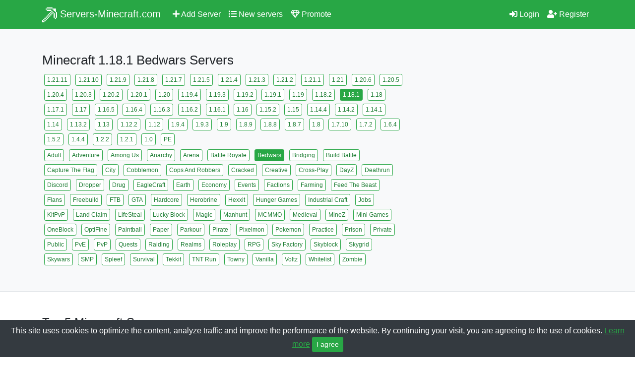

--- FILE ---
content_type: text/html; charset=UTF-8
request_url: https://servers-minecraft.com/1.18.1-bedwars-servers
body_size: 4741
content:
<!DOCTYPE html>
<html lang="en">
    <head>
        <meta http-equiv="content-type" content="text/html; charset=utf-8" />
<meta http-equiv="X-UA-Compatible" content="IE=edge" />
<meta name="viewport" content="width=device-width, initial-scale=1, shrink-to-fit=no">

<link rel="stylesheet" href="https://cdn.jsdelivr.net/npm/bootstrap@4.6.1/dist/css/bootstrap.min.css">
<link rel="stylesheet" href="https://cdn.jsdelivr.net/npm/bootstrap-select@1.13.14/dist/css/bootstrap-select.min.css">
<link rel="stylesheet" href="/css/style.css">
<link rel="stylesheet" href="/css/fontawesome.css">

<link rel="icon" href="/favicon.ico">

<link rel="canonical" href="https://servers-minecraft.com/1.18.1-bedwars-servers">

<title>Minecraft 1.18.1 Bedwars Servers - Minecraft Server List</title>
<meta name="description" content="List of the Best Minecraft 1.18.1 Bedwars Servers with mods, mini games and plugins. IP address, Port and Player Statistic of Top servers for Minecraft.">
<meta name="keywords" content="minecraft,minecraft servers,minecraft server list">
<meta property="og:url" content="https://servers-minecraft.com/1.18.1-bedwars-servers">
<meta property="og:type" content="website">
<meta property="og:title" content="Minecraft 1.18.1 Bedwars Servers - Minecraft Server List">
<meta property="og:description" content="List of the Best Minecraft 1.18.1 Bedwars Servers with mods, mini games and plugins. IP address, Port and Player Statistic of Top servers for Minecraft.">
<meta property="og:image" content="https://servers-minecraft.com/images/og.png">

<meta name="theme-color" content="#28a745" >

<!-- Global site tag (gtag.js) - Google Analytics -->
<script async src="https://www.googletagmanager.com/gtag/js?id=G-WBZP6C1B5E"></script>
<script>
  window.dataLayer = window.dataLayer || [];
  function gtag(){dataLayer.push(arguments);}
  gtag('js', new Date());

  gtag('config', 'G-WBZP6C1B5E');
</script>

<script src="https://challenges.cloudflare.com/turnstile/v0/api.js" defer></script>    </head>
    <body>
        <nav class="navbar navbar-expand-lg navbar-dark bg-success">
    <div class="container">
        <a class="navbar-brand" href="/">
            <svg xmlns="http://www.w3.org/2000/svg" width="30" height="30" viewBox="0 0 26 26" enable-background="new 0 0 26 26" fill="#fff">
                <path d="M 8 0 L 8 2 L 18 2 L 18 0 L 8 0 z M 18 2 L 18 4 L 20 4 L 20 6 L 22 6 L 22 8 L 24 8 L 24 2 L 22 2 L 18 2 z M 24 8 L 24 18 L 26 18 L 26 8 L 24 8 z M 24 18 L 22 18 L 22 20 L 24 20 L 24 18 z M 22 18 L 22 10 L 20 10 L 20 18 L 22 18 z M 20 10 L 20 8 L 18 8 L 18 10 L 20 10 z M 18 10 L 16 10 L 16 12 L 18 12 L 18 10 z M 16 12 L 14 12 L 14 14 L 16 14 L 16 12 z M 14 14 L 12 14 L 12 16 L 14 16 L 14 14 z M 12 16 L 10 16 L 10 18 L 12 18 L 12 16 z M 10 18 L 8 18 L 8 20 L 10 20 L 10 18 z M 8 20 L 6 20 L 6 22 L 8 22 L 8 20 z M 6 22 L 4 22 L 4 24 L 6 24 L 6 22 z M 4 24 L 2 24 L 2 22 L 0 22 L 0 24 L 0 26 L 2 26 L 4 26 L 4 24 z M 2 22 L 4 22 L 4 20 L 2 20 L 2 22 z M 4 20 L 6 20 L 6 18 L 4 18 L 4 20 z M 6 18 L 8 18 L 8 16 L 6 16 L 6 18 z M 8 16 L 10 16 L 10 14 L 8 14 L 8 16 z M 10 14 L 12 14 L 12 12 L 10 12 L 10 14 z M 12 12 L 14 12 L 14 10 L 12 10 L 12 12 z M 14 10 L 16 10 L 16 8 L 14 8 L 14 10 z M 16 8 L 18 8 L 18 6 L 16 6 L 16 8 z M 16 6 L 16 4 L 8 4 L 8 6 L 16 6 z M 8 4 L 8 2 L 6 2 L 6 4 L 8 4 z"/>
            </svg>
            Servers-Minecraft.com
        </a>
        <button class="navbar-toggler" type="button" data-toggle="collapse" data-target="#navbarsExample07" aria-controls="navbarsExample07" aria-expanded="false" aria-label="Toggle navigation">
            <span class="navbar-toggler-icon"></span>
        </button>
        <div class="collapse navbar-collapse" id="navbarsExample07">
            <ul class="navbar-nav mr-auto">
                <li class="nav-item ">
                    <a class="nav-link" href="/add-server"><i class="fas fa-plus"></i> Add Server</a>
                </li>
                <li class="nav-item ">
                    <a class="nav-link" href="/new-servers"><i class="fas fa-list"></i> New servers</a>
                </li>
                <li class="nav-item ">
                    <a class="nav-link" href="/promote-server"><i class="far fa-gem"></i> Promote</a>
                </li>
            </ul>
            <ul class="navbar-nav">
                                <li class="nav-item ">
                    <a class="nav-link" href="/login"><i class="fas fa-sign-in-alt"></i> Login</a>
                </li>
                <li class="nav-item ">
                    <a class="nav-link" href="/register"><i class="fas fa-user-plus"></i> Register</a>
                </li>
                            </ul>
        </div>
    </div>
</nav>        <main role="main">
            <div class="py-5 bg-light">
    <div class="container">
        <h1>Minecraft 1.18.1 Bedwars Servers</h1>
                <div class="row">
            <div class="col-lg-8">
                <table>
                    <tr>
                        <td>
                                                        <a class="btn btn-success btn-sm tag " href="/1.21.11-bedwars-servers" role="button">1.21.11</a>
                                                        <a class="btn btn-success btn-sm tag " href="/1.21.10-bedwars-servers" role="button">1.21.10</a>
                                                        <a class="btn btn-success btn-sm tag " href="/1.21.9-bedwars-servers" role="button">1.21.9</a>
                                                        <a class="btn btn-success btn-sm tag " href="/1.21.8-bedwars-servers" role="button">1.21.8</a>
                                                        <a class="btn btn-success btn-sm tag " href="/1.21.7-bedwars-servers" role="button">1.21.7</a>
                                                        <a class="btn btn-success btn-sm tag " href="/1.21.5-bedwars-servers" role="button">1.21.5</a>
                                                        <a class="btn btn-success btn-sm tag " href="/1.21.4-bedwars-servers" role="button">1.21.4</a>
                                                        <a class="btn btn-success btn-sm tag " href="/1.21.3-bedwars-servers" role="button">1.21.3</a>
                                                        <a class="btn btn-success btn-sm tag " href="/1.21.2-bedwars-servers" role="button">1.21.2</a>
                                                        <a class="btn btn-success btn-sm tag " href="/1.21.1-bedwars-servers" role="button">1.21.1</a>
                                                        <a class="btn btn-success btn-sm tag " href="/1.21-bedwars-servers" role="button">1.21</a>
                                                        <a class="btn btn-success btn-sm tag " href="/1.20.6-bedwars-servers" role="button">1.20.6</a>
                                                        <a class="btn btn-success btn-sm tag " href="/1.20.5-bedwars-servers" role="button">1.20.5</a>
                                                        <a class="btn btn-success btn-sm tag " href="/1.20.4-bedwars-servers" role="button">1.20.4</a>
                                                        <a class="btn btn-success btn-sm tag " href="/1.20.3-bedwars-servers" role="button">1.20.3</a>
                                                        <a class="btn btn-success btn-sm tag " href="/1.20.2-bedwars-servers" role="button">1.20.2</a>
                                                        <a class="btn btn-success btn-sm tag " href="/1.20.1-bedwars-servers" role="button">1.20.1</a>
                                                        <a class="btn btn-success btn-sm tag " href="/1.20-bedwars-servers" role="button">1.20</a>
                                                        <a class="btn btn-success btn-sm tag " href="/1.19.4-bedwars-servers" role="button">1.19.4</a>
                                                        <a class="btn btn-success btn-sm tag " href="/1.19.3-bedwars-servers" role="button">1.19.3</a>
                                                        <a class="btn btn-success btn-sm tag " href="/1.19.2-bedwars-servers" role="button">1.19.2</a>
                                                        <a class="btn btn-success btn-sm tag " href="/1.19.1-bedwars-servers" role="button">1.19.1</a>
                                                        <a class="btn btn-success btn-sm tag " href="/1.19-bedwars-servers" role="button">1.19</a>
                                                        <a class="btn btn-success btn-sm tag " href="/1.18.2-bedwars-servers" role="button">1.18.2</a>
                                                        <a class="btn btn-success btn-sm tag sel" href="/bedwars-servers" role="button">1.18.1</a>
                                                        <a class="btn btn-success btn-sm tag " href="/1.18-bedwars-servers" role="button">1.18</a>
                                                        <a class="btn btn-success btn-sm tag " href="/1.17.1-bedwars-servers" role="button">1.17.1</a>
                                                        <a class="btn btn-success btn-sm tag " href="/1.17-bedwars-servers" role="button">1.17</a>
                                                        <a class="btn btn-success btn-sm tag " href="/1.16.5-bedwars-servers" role="button">1.16.5</a>
                                                        <a class="btn btn-success btn-sm tag " href="/1.16.4-bedwars-servers" role="button">1.16.4</a>
                                                        <a class="btn btn-success btn-sm tag " href="/1.16.3-bedwars-servers" role="button">1.16.3</a>
                                                        <a class="btn btn-success btn-sm tag " href="/1.16.2-bedwars-servers" role="button">1.16.2</a>
                                                        <a class="btn btn-success btn-sm tag " href="/1.16.1-bedwars-servers" role="button">1.16.1</a>
                                                        <a class="btn btn-success btn-sm tag " href="/1.16-bedwars-servers" role="button">1.16</a>
                                                        <a class="btn btn-success btn-sm tag " href="/1.15.2-bedwars-servers" role="button">1.15.2</a>
                                                        <a class="btn btn-success btn-sm tag " href="/1.15-bedwars-servers" role="button">1.15</a>
                                                        <a class="btn btn-success btn-sm tag " href="/1.14.4-bedwars-servers" role="button">1.14.4</a>
                                                        <a class="btn btn-success btn-sm tag " href="/1.14.2-bedwars-servers" role="button">1.14.2</a>
                                                        <a class="btn btn-success btn-sm tag " href="/1.14.1-bedwars-servers" role="button">1.14.1</a>
                                                        <a class="btn btn-success btn-sm tag " href="/1.14-bedwars-servers" role="button">1.14</a>
                                                        <a class="btn btn-success btn-sm tag " href="/1.13.2-bedwars-servers" role="button">1.13.2</a>
                                                        <a class="btn btn-success btn-sm tag " href="/1.13-bedwars-servers" role="button">1.13</a>
                                                        <a class="btn btn-success btn-sm tag " href="/1.12.2-bedwars-servers" role="button">1.12.2</a>
                                                        <a class="btn btn-success btn-sm tag " href="/1.12-bedwars-servers" role="button">1.12</a>
                                                        <a class="btn btn-success btn-sm tag " href="/1.9.4-bedwars-servers" role="button">1.9.4</a>
                                                        <a class="btn btn-success btn-sm tag " href="/1.9.3-bedwars-servers" role="button">1.9.3</a>
                                                        <a class="btn btn-success btn-sm tag " href="/1.9-bedwars-servers" role="button">1.9</a>
                                                        <a class="btn btn-success btn-sm tag " href="/1.8.9-bedwars-servers" role="button">1.8.9</a>
                                                        <a class="btn btn-success btn-sm tag " href="/1.8.8-bedwars-servers" role="button">1.8.8</a>
                                                        <a class="btn btn-success btn-sm tag " href="/1.8.7-bedwars-servers" role="button">1.8.7</a>
                                                        <a class="btn btn-success btn-sm tag " href="/1.8-bedwars-servers" role="button">1.8</a>
                                                        <a class="btn btn-success btn-sm tag " href="/1.7.10-bedwars-servers" role="button">1.7.10</a>
                                                        <a class="btn btn-success btn-sm tag " href="/1.7.2-bedwars-servers" role="button">1.7.2</a>
                                                        <a class="btn btn-success btn-sm tag " href="/1.6.4-bedwars-servers" role="button">1.6.4</a>
                                                        <a class="btn btn-success btn-sm tag " href="/1.5.2-bedwars-servers" role="button">1.5.2</a>
                                                        <a class="btn btn-success btn-sm tag " href="/1.4.4-bedwars-servers" role="button">1.4.4</a>
                                                        <a class="btn btn-success btn-sm tag " href="/1.2.2-bedwars-servers" role="button">1.2.2</a>
                                                        <a class="btn btn-success btn-sm tag " href="/1.2.1-bedwars-servers" role="button">1.2.1</a>
                                                        <a class="btn btn-success btn-sm tag " href="/1.0-bedwars-servers" role="button">1.0</a>
                                                        <a class="btn btn-success btn-sm tag " href="/pe-bedwars-servers" role="button">PE</a>
                                                    </td>
                    </tr>
                    <tr>
                        <td>
                                                        <a class="btn btn-success btn-sm tag " href="/1.18.1-adult-servers" role="button">Adult</a>
                                                        <a class="btn btn-success btn-sm tag " href="/1.18.1-adventure-servers" role="button">Adventure</a>
                                                        <a class="btn btn-success btn-sm tag " href="/1.18.1-among_us-servers" role="button">Among Us</a>
                                                        <a class="btn btn-success btn-sm tag " href="/1.18.1-anarchy-servers" role="button">Anarchy</a>
                                                        <a class="btn btn-success btn-sm tag " href="/1.18.1-arena-servers" role="button">Arena</a>
                                                        <a class="btn btn-success btn-sm tag " href="/1.18.1-battle_royale-servers" role="button">Battle Royale</a>
                                                        <a class="btn btn-success btn-sm tag sel" href="/1.18.1-servers" role="button">Bedwars</a>
                                                        <a class="btn btn-success btn-sm tag " href="/1.18.1-bridging-servers" role="button">Bridging</a>
                                                        <a class="btn btn-success btn-sm tag " href="/1.18.1-build_battle-servers" role="button">Build Battle</a>
                                                        <a class="btn btn-success btn-sm tag " href="/1.18.1-capture_the_flag-servers" role="button">Capture The Flag</a>
                                                        <a class="btn btn-success btn-sm tag " href="/1.18.1-city-servers" role="button">City</a>
                                                        <a class="btn btn-success btn-sm tag " href="/1.18.1-cobblemon-servers" role="button">Cobblemon</a>
                                                        <a class="btn btn-success btn-sm tag " href="/1.18.1-cops_and_robbers-servers" role="button">Cops And Robbers</a>
                                                        <a class="btn btn-success btn-sm tag " href="/1.18.1-cracked-servers" role="button">Cracked</a>
                                                        <a class="btn btn-success btn-sm tag " href="/1.18.1-creative-servers" role="button">Creative</a>
                                                        <a class="btn btn-success btn-sm tag " href="/1.18.1-crossplay-servers" role="button">Cross-Play</a>
                                                        <a class="btn btn-success btn-sm tag " href="/1.18.1-dayz-servers" role="button">DayZ</a>
                                                        <a class="btn btn-success btn-sm tag " href="/1.18.1-deathrun-servers" role="button">Deathrun</a>
                                                        <a class="btn btn-success btn-sm tag " href="/1.18.1-discord-servers" role="button">Discord</a>
                                                        <a class="btn btn-success btn-sm tag " href="/1.18.1-dropper-servers" role="button">Dropper</a>
                                                        <a class="btn btn-success btn-sm tag " href="/1.18.1-drug-servers" role="button">Drug</a>
                                                        <a class="btn btn-success btn-sm tag " href="/1.18.1-eaglecraft-servers" role="button">EagleCraft</a>
                                                        <a class="btn btn-success btn-sm tag " href="/1.18.1-earth-servers" role="button">Earth</a>
                                                        <a class="btn btn-success btn-sm tag " href="/1.18.1-economy-servers" role="button">Economy</a>
                                                        <a class="btn btn-success btn-sm tag " href="/1.18.1-events-servers" role="button">Events</a>
                                                        <a class="btn btn-success btn-sm tag " href="/1.18.1-factions-servers" role="button">Factions</a>
                                                        <a class="btn btn-success btn-sm tag " href="/1.18.1-farming-servers" role="button">Farming</a>
                                                        <a class="btn btn-success btn-sm tag " href="/1.18.1-feed_the_beast-servers" role="button">Feed The Beast</a>
                                                        <a class="btn btn-success btn-sm tag " href="/1.18.1-flans-servers" role="button">Flans</a>
                                                        <a class="btn btn-success btn-sm tag " href="/1.18.1-freebuild-servers" role="button">Freebuild</a>
                                                        <a class="btn btn-success btn-sm tag " href="/1.18.1-ftb-servers" role="button">FTB</a>
                                                        <a class="btn btn-success btn-sm tag " href="/1.18.1-gta-servers" role="button">GTA</a>
                                                        <a class="btn btn-success btn-sm tag " href="/1.18.1-hardcore-servers" role="button">Hardcore</a>
                                                        <a class="btn btn-success btn-sm tag " href="/1.18.1-herobrine-servers" role="button">Herobrine</a>
                                                        <a class="btn btn-success btn-sm tag " href="/1.18.1-hexxit-servers" role="button">Hexxit</a>
                                                        <a class="btn btn-success btn-sm tag " href="/1.18.1-hunger_games-servers" role="button">Hunger Games</a>
                                                        <a class="btn btn-success btn-sm tag " href="/1.18.1-industrial_craft-servers" role="button">Industrial Craft</a>
                                                        <a class="btn btn-success btn-sm tag " href="/1.18.1-jobs-servers" role="button">Jobs</a>
                                                        <a class="btn btn-success btn-sm tag " href="/1.18.1-kitpvp-servers" role="button">KitPvP</a>
                                                        <a class="btn btn-success btn-sm tag " href="/1.18.1-land_claim-servers" role="button">Land Claim</a>
                                                        <a class="btn btn-success btn-sm tag " href="/1.18.1-lifesteal-servers" role="button">LifeSteal</a>
                                                        <a class="btn btn-success btn-sm tag " href="/1.18.1-lucky_block-servers" role="button">Lucky Block</a>
                                                        <a class="btn btn-success btn-sm tag " href="/1.18.1-magic-servers" role="button">Magic</a>
                                                        <a class="btn btn-success btn-sm tag " href="/1.18.1-manhunt-servers" role="button">Manhunt</a>
                                                        <a class="btn btn-success btn-sm tag " href="/1.18.1-mcmmo-servers" role="button">MCMMO</a>
                                                        <a class="btn btn-success btn-sm tag " href="/1.18.1-medieval-servers" role="button">Medieval</a>
                                                        <a class="btn btn-success btn-sm tag " href="/1.18.1-minez-servers" role="button">MineZ</a>
                                                        <a class="btn btn-success btn-sm tag " href="/1.18.1-mini_games-servers" role="button">Mini Games</a>
                                                        <a class="btn btn-success btn-sm tag " href="/1.18.1-oneblock-servers" role="button">OneBlock</a>
                                                        <a class="btn btn-success btn-sm tag " href="/1.18.1-optifine-servers" role="button">OptiFine</a>
                                                        <a class="btn btn-success btn-sm tag " href="/1.18.1-paintball-servers" role="button">Paintball</a>
                                                        <a class="btn btn-success btn-sm tag " href="/1.18.1-paper-servers" role="button">Paper</a>
                                                        <a class="btn btn-success btn-sm tag " href="/1.18.1-parkour-servers" role="button">Parkour</a>
                                                        <a class="btn btn-success btn-sm tag " href="/1.18.1-pirate-servers" role="button">Pirate</a>
                                                        <a class="btn btn-success btn-sm tag " href="/1.18.1-pixelmon-servers" role="button">Pixelmon</a>
                                                        <a class="btn btn-success btn-sm tag " href="/1.18.1-pokemon-servers" role="button">Pokemon</a>
                                                        <a class="btn btn-success btn-sm tag " href="/1.18.1-practice-servers" role="button">Practice</a>
                                                        <a class="btn btn-success btn-sm tag " href="/1.18.1-prison-servers" role="button">Prison</a>
                                                        <a class="btn btn-success btn-sm tag " href="/1.18.1-private-servers" role="button">Private</a>
                                                        <a class="btn btn-success btn-sm tag " href="/1.18.1-public-servers" role="button">Public</a>
                                                        <a class="btn btn-success btn-sm tag " href="/1.18.1-pve-servers" role="button">PvE</a>
                                                        <a class="btn btn-success btn-sm tag " href="/1.18.1-pvp-servers" role="button">PvP</a>
                                                        <a class="btn btn-success btn-sm tag " href="/1.18.1-quests-servers" role="button">Quests</a>
                                                        <a class="btn btn-success btn-sm tag " href="/1.18.1-raiding-servers" role="button">Raiding</a>
                                                        <a class="btn btn-success btn-sm tag " href="/1.18.1-realms-servers" role="button">Realms</a>
                                                        <a class="btn btn-success btn-sm tag " href="/1.18.1-roleplay-servers" role="button">Roleplay</a>
                                                        <a class="btn btn-success btn-sm tag " href="/1.18.1-rpg-servers" role="button">RPG</a>
                                                        <a class="btn btn-success btn-sm tag " href="/1.18.1-sky_factory-servers" role="button">Sky Factory</a>
                                                        <a class="btn btn-success btn-sm tag " href="/1.18.1-skyblock-servers" role="button">Skyblock</a>
                                                        <a class="btn btn-success btn-sm tag " href="/1.18.1-skygrid-servers" role="button">Skygrid</a>
                                                        <a class="btn btn-success btn-sm tag " href="/1.18.1-skywars-servers" role="button">Skywars</a>
                                                        <a class="btn btn-success btn-sm tag " href="/1.18.1-smp-servers" role="button">SMP</a>
                                                        <a class="btn btn-success btn-sm tag " href="/1.18.1-spleef-servers" role="button">Spleef</a>
                                                        <a class="btn btn-success btn-sm tag " href="/1.18.1-survival-servers" role="button">Survival</a>
                                                        <a class="btn btn-success btn-sm tag " href="/1.18.1-tekkit-servers" role="button">Tekkit</a>
                                                        <a class="btn btn-success btn-sm tag " href="/1.18.1-tnt_run-servers" role="button">TNT Run</a>
                                                        <a class="btn btn-success btn-sm tag " href="/1.18.1-towny-servers" role="button">Towny</a>
                                                        <a class="btn btn-success btn-sm tag " href="/1.18.1-vanilla-servers" role="button">Vanilla</a>
                                                        <a class="btn btn-success btn-sm tag " href="/1.18.1-voltz-servers" role="button">Voltz</a>
                                                        <a class="btn btn-success btn-sm tag " href="/1.18.1-whitelist-servers" role="button">Whitelist</a>
                                                        <a class="btn btn-success btn-sm tag " href="/1.18.1-zombie-servers" role="button">Zombie</a>
                                                    </td>
                    </tr>
                </table>
            </div>
            <div class="col-lg-4">
                <script async src="https://pagead2.googlesyndication.com/pagead/js/adsbygoogle.js?client=ca-pub-9504186824982835"
                    crossorigin="anonymous"></script>
               <!-- filter -->
               <ins class="adsbygoogle"
                    style="display:block"
                    data-ad-client="ca-pub-9504186824982835"
                    data-ad-slot="3981243853"
                    data-ad-format="auto"
                    data-full-width-responsive="true"></ins>
               <script>
                    (adsbygoogle = window.adsbygoogle || []).push({});
               </script>
            </div>
        </div>
        
    </div>
</div>

<div class="py-5 border-top">
    <div class="container">
                
                    <h2>Top 5 Minecraft Servers</h2>
            
            <hr />
            
            <div class="server-list mb-4">
                                    <div class="server">
                        <div class="pos" style="color:#0ff;">
                            <i class="fas fa-star"></i>
                        </div>
                        <div class="info">
                            <div class="name-desc">
                                <div class="name">
                                    <h3><a href="/server/1959">Fragment SMP</a></h3>
                                </div>
                                <div class="desc">
                                    Fragment SMP                                </div>
                            </div>
                            <div class="detail">
                                <div class="banner-ip">
                                                                        <a href="/server/1959"><img class="banner" src="/uploads/banners/6b7a328b9325.gif" alt="Fragment SMP - Minecraft Server" /></a>
                                    <div class="address-copy">
                                        <div class="address">
                                            <i class="fas fa-globe"></i> 54.39.49.121:25594                                        </div>
                                        <button class="copy" data-clipboard-text="54.39.49.121:25594"><i class="fas fa-copy"></i> copy</button>
                                    </div>

                                </div>
                                <div class="blocks">
                                    <div class="block">
                                        <div>
                                            <i class='fas fa-power-off' style='color:#f00;'></i><span>offline</span>                                        </div>
                                    </div>
                                    <a class="block" href="/1.18.1-servers" title="Minecraft 1.18.1 Servers">
                                        <div>
                                            <i class="fas fa-check-circle"></i> 1.18.1<span>version</span>
                                        </div>
                                    </a>
                                    <a class="block" href="/vote/1959">
                                        <div>
                                            <i class="fas fa-thumbs-up"></i> 0<span>votes</span>
                                        </div>
                                    </a>
                                    <a class="block" href="/promote-server/1959#buy-diamonds">
                                        <div>
                                            <i class="fas fa-gem" style="color: #0ff;"></i> 0<span>diamonds</span>
                                        </div>
                                    </a>
                                </div>
                            </div>
                        </div>
                    </div>
                            </div>

                            
                
            </div>
</div>

<div class="container">
    <script async src="https://pagead2.googlesyndication.com/pagead/js/adsbygoogle.js?client=ca-pub-9504186824982835"
         crossorigin="anonymous"></script>
    <!-- footer -->
    <ins class="adsbygoogle"
         style="display:block"
         data-ad-client="ca-pub-9504186824982835"
         data-ad-slot="7656190596"
         data-ad-format="auto"
         data-full-width-responsive="true"></ins>
    <script>
         (adsbygoogle = window.adsbygoogle || []).push({});
    </script>
</div>

<div class="container">
    </div>        </main>

        <footer class="pt-5 pb-4 border-top bg-light">
    <div class="container">
        <div class="row">
            <div class="col-12 col-md">
                <small class="d-block mb-3 text-muted">&copy; 2017-2026</small>
            </div>
            <div class="col-6 col-md">
                <h5>Info</h5>
                <ul class="list-unstyled text-small">
                    <li><a class="text-muted" href="/terms">Terms</a></li>
                    <li><a class="text-muted" href="/privacy">Privacy</a></li>
                </ul>
            </div>
            <div class="col-6 col-md">
                <h5>Popular</h5>
                <ul class="list-unstyled text-small">
                    <li><a class="text-muted" href="/survival-servers">Minecraft Survival Servers</a></li>
                    <li><a class="text-muted" href="/roleplay-servers">Minecraft Roleplay Servers</a></li>
                    <li><a class="text-muted" href="/smp-servers">Minecraft SMP Servers</a></li>
                    <li><a class="text-muted" href="/bridging-servers">Minecraft Bridging Servers</a></li>
                    <li><a class="text-muted" href="/herobrine-servers">Minecraft Herobrine Servers</a></li>
                </ul>
            </div>
            <div class="col-6 col-md">
                <h5>Support</h5>
                <ul class="list-unstyled text-small">
                    <li><a class="text-muted" href="/contact">Contact Us</a></li>
                    <li><a class="text-muted" href="/cdn-cgi/l/email-protection#8dfef8fdfde2fff9cdfee8fffbe8fffea0e0e4e3e8eeffecebf9a3eee2e0">Email</a></li>
                </ul>
            </div>
            <div class="col-6 col-md">
                <h5>Stats</h5>
                <ul class="list-unstyled text-small">
                    <li class="text-muted">Tracking 3253 servers</li>
                </ul>
            </div>
        </div>
    </div>
</footer>
        <div class="text-center bg-dark cookies">
            This site uses cookies to optimize the content, analyze traffic and improve the performance of the website. By continuing your visit, you are agreeing to the use of cookies. <a href="/privacy" target="_blank">Learn more</a>
            <button type="button" id="accept-cookies" class="btn btn-success btn-sm">I agree</button>
        </div>
        
        <!--LiveInternet counter--><img id="licntF62A" style="display:none;" 
title="LiveInternet"
src="[data-uri]"
alt=""/><script data-cfasync="false" src="/cdn-cgi/scripts/5c5dd728/cloudflare-static/email-decode.min.js"></script><script>(function(d,s){d.getElementById("licntF62A").src=
"https://counter.yadro.ru/hit?t38.6;r"+escape(d.referrer)+
((typeof(s)=="undefined")?"":";s"+s.width+"*"+s.height+"*"+
(s.colorDepth?s.colorDepth:s.pixelDepth))+";u"+escape(d.URL)+
";h"+escape(d.title.substring(0,150))+";"+Math.random()})
(document,screen)</script><!--/LiveInternet-->

        <script src="https://cdn.jsdelivr.net/npm/jquery@3.6.0/dist/jquery.min.js"></script>
        <script src="https://cdn.jsdelivr.net/npm/popper.js@1.16.1/dist/umd/popper.min.js"></script>
        <script src="https://cdn.jsdelivr.net/npm/bootstrap@4.6.1/dist/js/bootstrap.min.js"></script>
        <script src="https://cdn.jsdelivr.net/npm/bootstrap-select@1.13.14/dist/js/bootstrap-select.min.js"></script>
        <script src="https://www.google.com/recaptcha/api.js"></script>
        <script src="/js/clipboard.min.js"></script>
        <script src="/js/script.js"></script>
        <script src="/js/cookies.js"></script>
    <script defer src="https://static.cloudflareinsights.com/beacon.min.js/vcd15cbe7772f49c399c6a5babf22c1241717689176015" integrity="sha512-ZpsOmlRQV6y907TI0dKBHq9Md29nnaEIPlkf84rnaERnq6zvWvPUqr2ft8M1aS28oN72PdrCzSjY4U6VaAw1EQ==" data-cf-beacon='{"version":"2024.11.0","token":"57b0025798ac4e33a69ac70f3ad1c46f","r":1,"server_timing":{"name":{"cfCacheStatus":true,"cfEdge":true,"cfExtPri":true,"cfL4":true,"cfOrigin":true,"cfSpeedBrain":true},"location_startswith":null}}' crossorigin="anonymous"></script>
</body>
</html>

--- FILE ---
content_type: text/html; charset=utf-8
request_url: https://www.google.com/recaptcha/api2/aframe
body_size: -94
content:
<!DOCTYPE HTML><html><head><meta http-equiv="content-type" content="text/html; charset=UTF-8"></head><body><script nonce="JTAPdLeVX3QyqhrDEgqCqQ">/** Anti-fraud and anti-abuse applications only. See google.com/recaptcha */ try{var clients={'sodar':'https://pagead2.googlesyndication.com/pagead/sodar?'};window.addEventListener("message",function(a){try{if(a.source===window.parent){var b=JSON.parse(a.data);var c=clients[b['id']];if(c){var d=document.createElement('img');d.src=c+b['params']+'&rc='+(localStorage.getItem("rc::a")?sessionStorage.getItem("rc::b"):"");window.document.body.appendChild(d);sessionStorage.setItem("rc::e",parseInt(sessionStorage.getItem("rc::e")||0)+1);localStorage.setItem("rc::h",'1768593284330');}}}catch(b){}});window.parent.postMessage("_grecaptcha_ready", "*");}catch(b){}</script></body></html>

--- FILE ---
content_type: text/css
request_url: https://servers-minecraft.com/css/style.css
body_size: 1009
content:
h1 {
    font-size: 26px;
}

h2 {
    font-size: 24px;
}

h3 {
    font-size: 22px;
}

a {
    color: #28a745;
}

a:hover {
    color: #1e7e34;
    text-decoration: none;
}

.grecaptcha-badge {
    visibility: hidden;
}

.btn.tag {
    padding: 2px 5px;
    margin: 3px;
    font-size: 12px;
}

.navbar-dark .navbar-nav .nav-link {
    color: #fff;
}

.navbar-dark .navbar-nav .nav-link:hover {
    color: #fffc;
}

/**/

.form-control:focus {
    border-color: #28a745;
    box-shadow: 0 0 0 0.2rem rgba(40, 167, 69, 0.5);
}

.form-login {
    max-width: 400px;
    margin: auto;
    border: 1px solid #28a745;
    border-radius: .3rem;
}

.form-login .head {
    padding: 15px;
    color: #fff;
}

.form-login .head h1 {
    font-size: 17px;
    font-weight: 400;
}

.form-login .body {
    padding: 15px;
}

.card-deck {
    justify-content: center;
}

.custom-control-input:checked~.custom-control-label::before {
    color: #fff;
    border-color: #28a745;
    background-color: #28a745;
}

.custom-control-input:focus {
    border-color: #f00;
    box-shadow: 0 0 0 0.2rem rgba(255, 0, 0, 0.5);
}

/**/

div.addserver {
    max-width: 400px;
    margin: auto;
}

small.invalid {
    width: 100%;
    margin-top: .25rem;
    color: #dc3545;
}

.page-desc {
    color: #333;
}

a.tag {
    color: #1e7e34;
    background: #fff;
}
a.tag:hover {
    color: #1e7e34;
    background-color: #28a74522;
}
a.tag.sel {
    color: #fff;
    background-color: #28a745;
}
a.tag.sel:hover {
	text-decoration: line-through;
}

.server-list {
    width: 100%;
}

.server {
    display: flex;
    padding: 20px 5px;
    border-bottom: 1px solid #dee2e6;
}

.server .pos {
    width: 5%;
    color: #fff;
    background-color: #28a745;
    height: 34px;
    padding: 5px;
    margin-top: 49px;
    text-align: center;
    border-radius: 5px;
}

.server .info {
    width: 95%;
    margin-left: 5px;
}

.server .name-desc {
    display: flex;
    margin-bottom: 4px;
}

.server .name {
    width: 50%;
    font-weight: bold;
}

.server .name h3 {
    font-size: 16px;
    line-height: 24px;
    margin-bottom: 0;
    white-space: nowrap;
    overflow: hidden;
    text-overflow: ellipsis;
}

.server .desc {
    width: 50%;
    padding-left: 5px;
    color: #555;
    white-space: nowrap;
    overflow: hidden;
    text-overflow: ellipsis;
}

.server .detail {
    display: flex;
    color: #fff;
}

.server .banner-ip {
    width: 50%;
}

.server .banner {
    width: 100%;
    height: 60px;
    border-radius: 5px 5px 0 0;
}

.server .address-copy {
    display: flex;
    background-color: #28a745;
    border-radius: 0 0 5px 5px;
}

.server .address-copy .address {
    padding: 5px 0 5px 10px;
}

.server .address-copy .copy {
    color: #fff;
    margin-left: auto;
    padding: 5px 10px;
    background: #34ce57;
    border: 0;
    border-bottom-right-radius: 5px;
    outline: none;
}

.server .address-copy .copy:hover {
    background: #2dbc4e;
}

.server .blocks {
    display: flex;
    width: 50%;
    text-align: center;
}

.server .block {
    display: flex;
    width: 25%;
    color: #fff;
    background-color: #28a745;
    margin-left: 5px;
    padding: 5px;
    border-radius: 5px;
}

.server .block div {
    margin: auto;
}

.server .block span {
    display: block;
}

.server-status-on {
    color: #fff;
    background: #090;
    padding: 2px 10px;
    border-radius: 5px;
}

.server-status-off {
    color: #fff;
    background: #900;
    padding: 2px 10px;
    border-radius: 5px;
}

.page-link {
    color: #28a745;
}
.page-link:hover {
    color: #1e7e34;
}
.page-item.active .page-link {
    color: #fff;
    background-color: #28a745;
    border-color: #28a745;
}

.bootstrap-select>.dropdown-toggle {
    border: 1px solid #ced4da;
}

table.server-info {
    width: 100%;
}

table.server-info tr td:first-child {
    width: 25%;
}

table.server-info tr td {
    padding: 10px 12px 10px 4px;
}

#nav-info .banner {
    text-align: center;
    max-width: 100%;
}

.cookies {
    display: none;
    position: fixed;
    bottom: 0;
    left: 0;
    width: 100%;
    color: #fff;
    padding: 10px;
}

.cookies a {
    text-decoration: underline
}

.custom-radios div {
    display: inline-block;
}

.custom-radios input[type=radio] {
    display: none;
}

.custom-radios label span i {
    color: #fff;
    font-size: 20px;
}

.custom-radios input[type="radio"]:checked + label span i {
    opacity: 1;
}

.custom-radios label span {
    display: inline-block;
    width: 40px;
    height: 40px;
    margin: 2px;
    cursor: pointer;
    border-radius: 50%;
    border: 2px solid #FFFFFF;
    box-shadow: 0 1px 3px 0 rgba(0, 0, 0, 0.33);
    background-repeat: no-repeat;
    background-position: center;
    text-align: center;
    line-height: 40px;
}

.custom-radios label span i {
    opacity: 0;
    transition: all .3s ease;
}

.screenshot {
    border: 1px solid gray;
    border-radius: 5px;
    max-width: 100%;
}

@media (max-width: 991.98px) {

    .server {
        max-width: 468px;
        margin: auto;
    }

    .server .pos {
        display: none;
    }

    .server .info {
        width: 100%;
        margin-left: 0;
    }

    .server .name-desc {
        display: block;
    }

    .server .name {
        width: 100%;
        text-align: center;
    }

    .server .desc {
        width: 100%;
        text-align: center;
        padding-left: 0;
    }

    .server .detail {
        display: block;
    }

    .server .banner-ip {
        width: 100%;
    }

    .server .blocks {
        width: 100%;
        margin-top: 5px;
    }

    .server .block:first-child {
        margin-left: 0;
    }

    .server .block {
        padding: 5px;
    }

    .server .block span {
        display: none;
    }

}